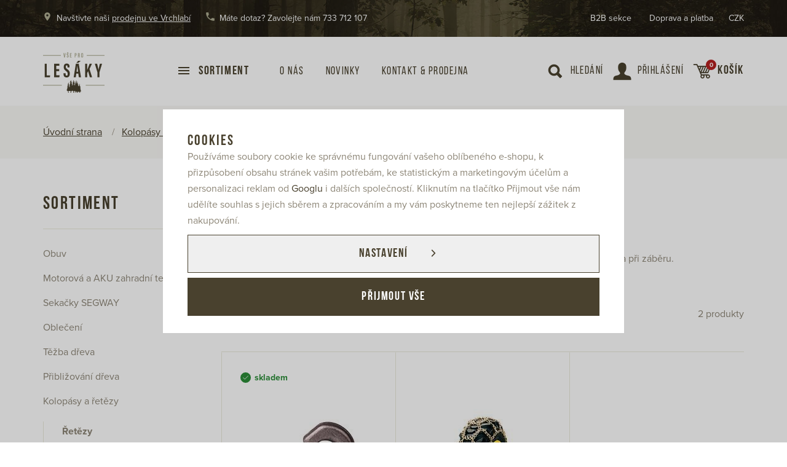

--- FILE ---
content_type: text/html; charset=UTF-8
request_url: https://www.vseprolesaky.cz/zaberove-a-snehove-retezy-kolopasy_k80/zaberove-a-snehove-retezy_k81/
body_size: 17494
content:
<!DOCTYPE html>

<html class="no-js lang-cs" lang="cs">
<head>
   
      <meta charset="utf-8">
      
                     <meta name="viewport" content="width=device-width, initial-scale=1">
               
      <meta http-equiv="X-UA-Compatible" content="IE=edge">
      <title>Záběrové a sněhové řetězy - Vseprolesaky.cz</title>
      
         
   <link rel="stylesheet" href="https://use.typekit.net/eml4nww.css">

         
            <link rel="stylesheet" href="/web/build/app.0a497fbc.css">
         
      
   
      <meta property="og:title" content="Záběrové a sněhové řetězy - Vseprolesaky.cz">
      <meta property="og:url" content="https://www.vseprolesaky.cz/zaberove-a-snehove-retezy-kolopasy_k80/zaberove-a-snehove-retezy_k81/">
      <meta property="og:type" content="website">
      
                  <meta property="og:image" content="https://www.vseprolesaky.cz/templates/images/share/fb-share-image.png">
         <meta property="og:description" content="Nabízíme veškerý sortiment pro práci v lese, těžbu dřeva i zahrádkáře. Naše produkty jsou vhodné jak pro PROFI použití tak i pro hobby využití na zahradě.">
      
      <meta property='og:site_name' content='Vseprolesaky.cz'>
      <meta property="og:locale" content="cs_CZ">
   
   <link rel="apple-touch-icon" sizes="144x144" href="/templates/images/share/apple-touch-icon.png">
   <link rel="icon" type="image/png" sizes="32x32" href="/templates/images/share/favicon-32x32.png">
   <link rel="icon" type="image/png" sizes="16x16" href="/templates/images/share/favicon-16x16.png">
   <link rel="manifest" href="/templates/images/share/site.webmanifest">
   <meta name="msapplication-TileColor" content="#49412e">
   <meta name="theme-color" content="#ffffff">
   <meta name="google-site-verification" content="ytee5BFvtHdFfOs6MgV7gIFh_sl47ppuX2Xp9kNliwA"/>
   

      <script src="/common/static/js/sentry-6.16.1.min.js"></script>

<script>
   Sentry.init({
      dsn: 'https://bdac53e35b1b4424b35eb8b76bcc2b1a@sentry.wpj.cz/9',
      allowUrls: [
         /www\.vseprolesaky\.cz\//
      ],
      denyUrls: [
         // Facebook flakiness
         /graph\.facebook\.com/i,
         // Facebook blocked
         /connect\.facebook\.net\/en_US\/all\.js/i,
         // Chrome extensions
         /extensions\//i,
         /^chrome:\/\//i,
         /kupshop\.local/i
      ],
      beforeSend(event) {
         if (!/FBA[NV]|PhantomJS|SznProhlizec/.test(window.navigator.userAgent)) {
            return event;
         }
      },
      ignoreErrors: [
         // facebook / ga + disabled cookies
         'fbq is not defined',
         'Can\'t find variable: fbq',
         '_gat is not defined',
         'AW is not defined',
         'Can\'t find variable: AW',
         'url.searchParams.get', // gtm koza
         // localstorage not working in incoginto mode in iOS
         'The quota has been exceeded',
         'QuotaExceededError',
         'Undefined variable: localStorage',
         'localStorage is null',
         'The operation is insecure',
         "Failed to read the 'localStorage'",
         "gtm_",
         "Can't find variable: glami",
      ]
   });

   Sentry.setTag("web", "prod_vseprolesaky_db");
   Sentry.setTag("wbpck", 1);
   Sentry.setTag("adm", 0);
   Sentry.setTag("tpl", "k");
   Sentry.setTag("sentry_v", "6.16.1");
</script>

      <script>
   window.wpj = window.wpj || {};
   wpj.onReady = wpj.onReady || [];
   wpj.jsShop = wpj.jsShop || {events:[]};

   window.dataLayer = window.dataLayer || [];
   function gtag() {
      window.dataLayer.push(arguments);
   }
   window.wpj.cookie_bar_send = true;

   wpj.getCookie = (sKey) => decodeURIComponent(
      document.cookie.replace(
         new RegExp(
            '(?:(?:^|.*;)\\s*' +
            encodeURIComponent(sKey).replace(/[\-\.\+\*]/g, '\\$&') +
            '\\s*\\=\\s*([^;]*).*$)|^.*$'
         ),
         '$1'
      )
   ) || null;

      var consents = wpj.getCookie('cookie-bar')?.split(',');

   if (!(consents instanceof Array)){
      consents = [];
   }

   consents_fields = {
      ad_storage: consents.includes('ad_storage') ? 'granted' : 'denied',
      ad_user_data: consents.includes('ad_storage') ? 'granted' : 'denied',
      ad_personalization: consents.includes('ad_storage') ? 'granted' : 'denied',
      personalization_storage: consents.includes('personalization_and_functionality_storage') ? 'granted' : 'denied',
      functionality_storage: 'granted',
      analytics_storage: consents.includes('analytics_storage') ? 'granted' : 'denied',
   };
   gtag('consent', 'default', consents_fields);

   gtag("set", "ads_data_redaction", true);

   dataLayer.push({
      'event': 'defaultConsent',
      'consents' : consents_fields,
      'version': 'v2'
   });
   </script>

<script>
   wpj.data = wpj.data || { };

      wpj.data.instagram = true;
   
   

   

   
</script>



      
         <meta name="author" content="vseprolesaky.cz">
      

      <meta name="web_author" content="wpj.cz">

      
         <meta name="description" content="Řetězy vyvinuté pro maximální přilnavost v terénu. Uspořádáním U-hrotů se zvětšuje tažná síla při záběru. ">
      
      
                     <meta name="robots" content="index, follow">
               
                      

            
      
         <link rel="shortcut icon" href="/templates/images/favicon.ico">
      

      <link rel="Contents" href="/mapa-stranek/" type="text/html">
      <link rel="Search" href="/vyhledavani/" type="text/html">

               <meta name="google-site-verification" content="xprC5AaZsWs8V3baiP0pv5ZxwsM0Zaw2uWgRkiBpTCg">
      
               <meta name="facebook-domain-verification" content="e2l9330bg85prtkpl2d47mvevduglk">
      
      
               <meta name="seznam-wmt" content="0hWZj5QemsrbipKehjqxA8OmBCTjTZZY" >
      
               

            

   

<script>page_data = {"page":{"language":"cs","title":"Z\u00e1b\u011brov\u00e9 a sn\u011bhov\u00e9 \u0159et\u011bzy - Vseprolesaky.cz","path":"\/zaberove-a-snehove-retezy-kolopasy_k80\/zaberove-a-snehove-retezy_k81\/","currency":"CZK","currencyRate":1,"breadCrumbs":[{"id":"","name":"Dom\u016f"},{"id":80,"name":"Kolop\u00e1sy a \u0159et\u011bzy"},{"id":81,"name":"\u0158et\u011bzy"}],"environment":"live","type":"category"},"user":{"sessionId":"5c2c37e60a9fdf80ede53fff59f120c4","cartId":"no-cartID","type":"anonymous","cartValue":0,"cartValueWithVat":0,"cartValueWithoutVat":0,"cartItems":0},"resetRefferer":false,"event":"pageView","category":{"catId":81,"catName":"Z\u00e1b\u011brov\u00e9 a sn\u011bhov\u00e9 \u0159et\u011bzy","catPath":[{"id":80,"name":"Kolop\u00e1sy a \u0159et\u011bzy"},{"id":81,"name":"\u0158et\u011bzy"}],"catZbozi":{"id":1725,"name":"Auto-moto | Sn\u011bhov\u00e9 \u0159et\u011bzy"}},"once":false,"version":"v2"};page_data['page']['layout'] = window.innerWidth  > 991 ? 'web' : window.innerWidth > 543 ? 'tablet' : 'mobil';dataLayer.push(page_data);</script><script>
              wpj.onReady.push(function () {
                 [ 'logout', 'registration', 'login', 'newsletter_subscribe'].forEach(function (type) {
                    let cookieValue = wpj.storage.cookies.getItem('gtm_'+type);

                    if (cookieValue === null) {
                       return;
                    }
                    wpj.storage.cookies.removeItem('gtm_'+type);

                    cookieValue = JSON.parse(cookieValue);

                    let valueData;
                    if (type === 'newsletter_subscribe') {
                       valueData = { ...cookieValue };
                       type = 'newsletterSubscribe';
                    } else if (cookieValue instanceof Array) {
                       valueData = { data: cookieValue };
                    } else {
                       valueData = { value: cookieValue };
                    }
                     window.dataLayer.push({
                        event: 'success' +  gtm_ucfirst(type),
                           ...valueData
                     });
                 });
              });
              function gtm_ucfirst(str) {
                   if (!str || typeof str !== 'string') return str;
                   return str.charAt(0).toUpperCase() + str.slice(1);
               }
           </script>         <!-- Google Tag Manager -->
   <script data-cookieconsent="ignore">(function(w,d,s,l,i) {w[l] = w[l] || [];w[l].push({'gtm.start': new Date().getTime(), event: 'gtm.js'});
         var f = d.getElementsByTagName(s)[0],j=d.createElement(s),dl=l != 'dataLayer' ? '&l=' + l : '';
         j.async = true;j.src='//www.googletagmanager.com/gtm.js?id=' + i + dl;f.parentNode.insertBefore(j, f);
      })(window, document, 'script', 'dataLayer', 'GTM-K3PST3T');</script>
   <!-- End Google Tag Manager -->
   
</head>

<body>



<!-- Google Tag Manager -->
   <noscript>
       <iframe src="//www.googletagmanager.com/ns.html?id=GTM-K3PST3T" height="0" width="0" style="display:none;visibility:hidden"></iframe>
   </noscript>
<!-- End Google Tag Manager -->



         
         
   
   <div class="header-search-form">
   <form method="get" name="search" action="/vyhledavani/">
      <p class="h2">Vyhledávání</p>
      <div class="pos-rel">
         <input name="search" value="" id="search" class="form-control autocomplete-control" placeholder="Hledáte značku, produkt..."
                autocomplete="off" data-autocomplete-control>
      </div>
      <button name="submit" type="submit" value="Vyhledat" class="btn btn-primary"><span class="icons_search fc"></span></button>
   </form>
   <button type="button" class="btn search-toggle" data-toggle="search"><i class="fc lightbox_close"></i></button>
   <script id="productSearch" type="text/x-dot-template">
   
      {{? it.items.Produkty || it.items.Kategorie || it.items.Vyrobci  }}

         {{? it.items.Produkty }}
         <div class="ac-products">
            <ul>
               {{~it.items.Produkty.items :item :index}}
               <li data-autocomplete-item="product">
                  <a href="/launch.php?s=redir&type=product&id={{=item.id}}">
                     {{? item.image }}
                     <img src="{{=item.image}}" alt="{{=item.label}}">
                     {{??}}
                     <img src="/templates/images/no-img.jpg" alt="{{=item.label}}">
                     {{?}}
                     <span>{{=item.label}}</span>
                  </a>
               </li>
               {{~}}
            </ul>
         </div>
         {{?}}

         {{? it.items.Kategorie }}
         <div class="ac-categories">
            <h4>Kategorie</h4>
            <ul>
               {{~it.items.Kategorie.items :item :index}}
               <li data-autocomplete-item="section">
                  <a href="/launch.php?s=redir&type=category&id={{=item.id}}">{{=item.label}}</a>
               </li>
               {{~}}
            </ul>
         </div>
         {{?}}
         
         {{? it.items.Vyrobci }}
         <div class="ac-producers">
            <h4>Značka</h4>
            <ul>
               {{~it.items.Vyrobci.items :item :index}}
               <li data-autocomplete-item="section">
                  <a href="/launch.php?s=redir&type=producer&id={{=item.id}}">{{=item.label}}</a>
               </li>
               {{~}}
            </ul>
         </div>
         {{?}}
                  <div class="ac-showall" data-autocomplete-item="show-all">
            <a href="" class="btn btn-primary">Všechny výsledky</a>
            <div class="clearfix"></div>
         </div>

      {{??}}
         <div class="p-a-1">
            Žádný výsledek
         </div>
      {{?}}
   
</script>


<script>
   wpj.onReady.push(function() {
      $('#search').productSearch();
   });
</script>
</div>
   <div class="header-top">
      <div class="container hidden-md-down">
         <div class="left">
            <p class="fc icons_location-alt">Navštivte naši <a href="/kontakt/">prodejnu ve Vrchlabí</a></p>
            <p class="fc icons_phone-alt">Máte dotaz? Zavolejte nám <a
                  href="tel:733712107">733 712 107</a></p>
         </div>
         <ul class="list-unstyled">
         <li class="">
         <a href="/formulare/velkoobchod/">B2B sekce</a>
      </li>
         <li class="">
         <a href="/doprava/">Doprava a platba</a>
      </li>
   </ul>
         <li class="switcher"><div class="header-switcher">
         <a href="" data-focus-opener="currency-switcher" class="header-currency">
         <span>
            CZK
         </span>
      </a>
   </div>

</li>
      </div>
      <div class="container hidden-lg-up">
         <ul>
            <li class="fc icons_location-alt"><a href="/kontakt/">Kontakt</a></li>
            <li class="fc icons_phone-alt"><a href="tel:733712107">733 712 107</a></li>
            <li class="fc icons_delivery"><a href="/doprava/">Doprava<span> a platba</span></a></li>
            <li class="switcher"><div class="header-switcher">
         <a href="" data-focus-opener="currency-switcher" class="header-currency">
         <span>
            CZK
         </span>
      </a>
   </div>

</li>
         </ul>
      </div>
   </div>
   <header class="header">
      <div class="container">
         <div class="header-left">

            <div class="header-burger no-touch">
               <span class="hamburger"><span class="hamburger-inner"></span></span>
               <a href="/sortiment/" class="text">Sortiment</a>

               <div class="header-sections">
                   <div class="subsections"><a href="/trekingova-a-pracovni-obuv_k12/"><img src="/data/tmp/6/2/12_6.jpg?1731685671_1" class="img-responsive" alt="Trekingová a pracovní obuv"> Obuv </a><a href="/program-stihl_k154/"><img src="/data/tmp/6/4/154_6.jpg?1768765649_1" class="img-responsive" alt="Program Stihl"> Motorová a AKU zahradní technika </a><a href="/roboticke-sekacky-segway_k219/"><img src="/data/tmp/6/9/219_6.jpg?1708946766_1" class="img-responsive" alt="Robotické sekačky SEGWAY"> Sekačky SEGWAY </a><a href="/pracovni-odevy-a-ochranne-pomucky_k17/"><img src="/data/tmp/6/7/17_6.jpg?1731509916_1" class="img-responsive" alt="Pracovní oděvy a ochranné pomůcky"> Oblečení </a><a href="/nastroje-a-pomucky-pro-tezbu-dreva_k27/"><img src="/data/tmp/6/7/27_6.jpg?1636976785_1" class="img-responsive" alt="Nástroje a pomůcky pro těžbu dřeva"> Těžba dřeva </a><a href="/priblizovani-dreva_k49/"><img src="/data/tmp/6/9/49_6.jpg?1636976785_1" class="img-responsive" alt="Přibližování dřeva"> Přibližování dřeva </a><a href="/zaberove-a-snehove-retezy-kolopasy_k80/"><img src="/data/tmp/6/0/80_6.jpg?1636976785_1" class="img-responsive" alt="Záběrové a sněhové řetězy, kolopásy"> Kolopásy a řetězy </a><a href="/nastroje-a-pomucky-pro-zpracovani-dreva_k83/"><img src="/data/tmp/6/3/83_6.jpg?1636976785_1" class="img-responsive" alt="Nástroje a pomůcky pro zpracování dřeva"> Zpracování dřeva </a><a href="/meridla-znaceni-a-evidence-dreva_k91/"><img src="/data/tmp/6/1/91_6.jpg?1636976785_1" class="img-responsive" alt="Měřidla, značení a evidence dřeva"> Značení </a><a href="/pestovani-a-ochrana-zelene_k98/"><img src="/data/tmp/6/8/98_6.jpg?1636976785_1" class="img-responsive" alt="Pěstování a ochrana zeleně"> Les a zahrada </a><a href="/hracky-a-doplnkove-predmety_k112/"><img src="/data/tmp/6/2/112_6.jpg?1684996599_1" class="img-responsive" alt="Hračky a doplňkové předměty"> Hračky a dárkové předměty </a><a href="/darkove-poukazy_k151/"><img src="/data/tmp/6/1/151_6.jpg?1703171481_1" class="img-responsive" alt="Dárkové poukazy"> Dárkové poukazy </a><a href="/pracovni-odevy-a-pomucky-v-akci_k153/"><img src="/data/tmp/6/3/153_6.jpg?1742298625_1" class="img-responsive" alt="Pracovní oděvy a pomůcky v akci"> Výprodej </a><a href="/myslivecke-noze_k201/"><img src="/data/tmp/6/1/201_6.jpg?1667899009_1" class="img-responsive" alt="Myslivecké nože"> Nože/dýky </a><a href="/try-before-buy_k220/"><img src="/data/tmp/6/0/220_6.jpg?1709618643_1" class="img-responsive" alt="Try Before Buy"> Akumulátorové stroje na zkoušku </a></div> 
               </div>
            </div>

            <nav class="header-nav">
               <ul class="list-unstyled">
         <li class="">
         <a href="/o-firme/">O nás</a>
      </li>
         <li class="">
         <a href="/novinky_k131/">Novinky</a>
      </li>
         <li class="">
         <a href="/kontakt/">Kontakt &amp; prodejna</a>
      </li>
   </ul>
            </nav>
         </div>

         
            <a href="/" title="Vseprolesaky.cz" class="logo">
                                 <img src="/templates/images/logo.svg" alt="Vseprolesaky.cz">
                           </a>
         

         <div class="header-right">
            <div class="header-search">
               <a href="/vyhledavani/" class="header-link" data-toggle="search">
                  <span class="fc icons_search"></span>
                  <span class="text">Hledání</span>
               </a>
            </div>

            <div class="header-login">
                                 <a href="/prihlaseni/" id="login_link" class="header-link login-link">
                     <span class="fc icons_user"></span>
                     <span class="text">Přihlášení</span>
                  </a>
                           </div>

            <div class="header-cart">
   <div data-reload="cart-info">
      <a href="/kosik/" class="header-cart--empty">
         <div class="header-link">
            <span class="fc icons_cart">
               <span>0</span>
            </span>
            <span class="text">
                           Košík
                        </span>
         </div>
      </a>

      

         </div>
</div>


         </div>
      </div>
   </header>
   
      <div class="breadcrumbs">
         <div class="container">
            
   <div class="row">
      <div class="col-xs-12">
         <ul class="breadcrumb">
                                             <li><a href="/">Úvodní strana</a></li>
                                                               <li><a href="/zaberove-a-snehove-retezy-kolopasy_k80/">Kolopásy a řetězy</a></li>
                                                               <li class="active">Řetězy</li>
                                       </ul>
      </div>
   </div>

         </div>
      </div>
   

   
      <main class="body-container container">

         
   <div class="row" data-filter="wrapper">
      <div class="col-xs-3 category-side">
          <div class="side-sections"><h3>Sortiment</h3><ul class="nav"><li class="nav-item level-0" data-section="12"><a href="/trekingova-a-pracovni-obuv_k12/" class="nav-link"> Obuv </a><ul class="nav"><li class="nav-item level-1" data-section="13"><a href="/trekingova-a-pracovni-obuv_k12/obuv-protiporezova_k13/" class="nav-link"> Protipořezová </a></li><li class="nav-item level-1" data-section="14"><a href="/trekingova-a-pracovni-obuv_k12/trekingova-obuv_k14/" class="nav-link"> Trekingová </a></li><li class="nav-item level-1" data-section="152"><a href="/trekingova-a-pracovni-obuv_k12/myslivecka-zimni_k152/" class="nav-link"> Myslivecká zimní </a></li><li class="nav-item level-1" data-section="15"><a href="/trekingova-a-pracovni-obuv_k12/pracovni-obuv_k15/" class="nav-link"> Pracovní </a></li><li class="nav-item level-1" data-section="16"><a href="/trekingova-a-pracovni-obuv_k12/doplnky-a-impregnace-obuvi_k16/" class="nav-link"> Doplňky </a></li></ul></li><li class="nav-item level-0" data-section="154"><a href="/program-stihl_k154/" class="nav-link"> Motorová a AKU zahradní technika </a><ul class="nav"><li class="nav-item level-1" data-section="155"><a href="/program-stihl_k154/aku-pily-profi-a-hobby_k155/" class="nav-link"> Akumulátorové řetězové pily </a></li><li class="nav-item level-1" data-section="160"><a href="/program-stihl_k154/motorove-pily_k160/" class="nav-link"> Motorové pily </a></li><li class="nav-item level-1" data-section="161"><a href="/program-stihl_k154/elektricke-pily_k161/" class="nav-link"> Elektrické pily </a></li><li class="nav-item level-1" data-section="174"><a href="/program-stihl_k154/specialni-a-osetrovaci-pily_k174/" class="nav-link"> Speciální a ošetřovací pily </a></li><li class="nav-item level-1" data-section="166"><a href="/program-stihl_k154/benzinove-akumulatorove-a-elektricke-sekacky_k166/" class="nav-link"> Sekačky </a></li><li class="nav-item level-1" data-section="157"><a href="/program-stihl_k154/akumulatory-ak-system_k157/" class="nav-link"> Akumulátory AK-Systém </a></li><li class="nav-item level-1" data-section="176"><a href="/program-stihl_k154/vyzinace-a-krovinorezy_k176/" class="nav-link"> Křovinořezy </a></li><li class="nav-item level-1" data-section="158"><a href="/program-stihl_k154/akumulatory-stihl-ap_k158/" class="nav-link"> Akumulátory AP-Systém </a></li><li class="nav-item level-1" data-section="169"><a href="/program-stihl_k154/drtice-zahradniho-odpadu_k169/" class="nav-link"> Drtiče </a></li><li class="nav-item level-1" data-section="173"><a href="/program-stihl_k154/elektricke-akumulatorove-a-benzinove-provzdusnovace-travniku_k173/" class="nav-link"> Provzdušňovač </a></li><li class="nav-item level-1" data-section="175"><a href="/program-stihl_k154/rotacni-kyprice_k175/" class="nav-link"> Kultivátory </a></li><li class="nav-item level-1" data-section="179"><a href="/program-stihl_k154/zahradni-traktory_k179/" class="nav-link"> Traktory </a></li><li class="nav-item level-1" data-section="203"><a href="/program-stihl_k154/kombisystem-stroje-s-motory-4-mix_k203/" class="nav-link"> Kombimotor </a></li><li class="nav-item level-1" data-section="180"><a href="/program-stihl_k154/zahradni-nuzky_k180/" class="nav-link"> Nůžky </a></li><li class="nav-item level-1" data-section="185"><a href="/program-stihl_k154/vysokotlake-cistice-a-vysavace-stihl_k185/" class="nav-link"> Čistící stroje </a></li><li class="nav-item level-1" data-section="188"><a href="/program-stihl_k154/pudni-jamkovac_k188/" class="nav-link"> Jamkovač </a></li><li class="nav-item level-1" data-section="189"><a href="/program-stihl_k154/motorove-foukace-vysavace-a-rosice_k189/" class="nav-link"> Foukač, vysavač a rosič </a></li><li class="nav-item level-1" data-section="197"><a href="/program-stihl_k154/zametace-akumulatorove-a-mechanicke_k197/" class="nav-link"> Zametače </a></li><li class="nav-item level-1" data-section="200"><a href="/program-stihl_k154/vodici-listy-k-motorovym-pilam_k200/" class="nav-link"> Vodící lišty </a></li><li class="nav-item level-1" data-section="199"><a href="/program-stihl_k154/retezy-motorovych-pil-stihl_k199/" class="nav-link"> Řetězy </a></li><li class="nav-item level-1" data-section="206"><a href="/program-stihl_k154/vodni-cerpadla_k206/" class="nav-link"> Čerpadla </a></li></ul></li><li class="nav-item level-0" data-section="219"><a href="/roboticke-sekacky-segway_k219/" class="nav-link"> Sekačky SEGWAY </a></li><li class="nav-item level-0" data-section="17"><a href="/pracovni-odevy-a-ochranne-pomucky_k17/" class="nav-link"> Oblečení </a><ul class="nav"><li class="nav-item level-1" data-section="18"><a href="/pracovni-odevy-a-ochranne-pomucky_k17/protiporezove-kalhoty_k18/" class="nav-link"> Protipořezové kalhoty </a></li><li class="nav-item level-1" data-section="145"><a href="/pracovni-odevy-a-ochranne-pomucky_k17/lesnicke-myslivecke-obleceni_k145/" class="nav-link"> Lesnické/Myslivecké oblečení </a></li><li class="nav-item level-1" data-section="146"><a href="/pracovni-odevy-a-ochranne-pomucky_k17/pracovni-sle-a-opasky_k146/" class="nav-link"> Šle a opasky </a></li><li class="nav-item level-1" data-section="19"><a href="/pracovni-odevy-a-ochranne-pomucky_k17/pracovni-odevy_k19/" class="nav-link"> Pracovní oděvy </a></li><li class="nav-item level-1" data-section="20"><a href="/pracovni-odevy-a-ochranne-pomucky_k17/pracovni-ponozky_k20/" class="nav-link"> Ponožky </a></li><li class="nav-item level-1" data-section="22"><a href="/pracovni-odevy-a-ochranne-pomucky_k17/pracovni-rukavice_k22/" class="nav-link"> Rukavice </a></li><li class="nav-item level-1" data-section="26"><a href="/pracovni-odevy-a-ochranne-pomucky_k17/impregnace_k26/" class="nav-link"> Impregnační a prací prostředky </a></li><li class="nav-item level-1" data-section="143"><a href="/pracovni-odevy-a-ochranne-pomucky_k17/ochranne-pomucky_k143/" class="nav-link"> Ochranné pomůcky </a></li></ul></li><li class="nav-item level-0" data-section="27"><a href="/nastroje-a-pomucky-pro-tezbu-dreva_k27/" class="nav-link"> Těžba dřeva </a><ul class="nav"><li class="nav-item level-1" data-section="28"><a href="/nastroje-a-pomucky-pro-tezbu-dreva_k27/kozene-brasny-a-opasky-na-naradi_k28/" class="nav-link"> Brašny a opasky </a></li><li class="nav-item level-1" data-section="29"><a href="/nastroje-a-pomucky-pro-tezbu-dreva_k27/stipaci-kliny_k29/" class="nav-link"> Klíny </a></li><li class="nav-item level-1" data-section="30"><a href="/nastroje-a-pomucky-pro-tezbu-dreva_k27/kombinovane-a-klasicke-kanystry_k30/" class="nav-link"> Kanystry </a></li><li class="nav-item level-1" data-section="31"><a href="/nastroje-a-pomucky-pro-tezbu-dreva_k27/elektricke-brusky-a-pilniky_k31/" class="nav-link"> Broušení řetězů </a></li><li class="nav-item level-1" data-section="32"><a href="/nastroje-a-pomucky-pro-tezbu-dreva_k27/nytovacka-na-retez_k32/" class="nav-link"> Nýtování </a></li><li class="nav-item level-1" data-section="33"><a href="/nastroje-a-pomucky-pro-tezbu-dreva_k27/retezy-motorovych-pil-oregon_k33/" class="nav-link"> Řetězy </a></li><li class="nav-item level-1" data-section="34"><a href="/nastroje-a-pomucky-pro-tezbu-dreva_k27/vodici-listy-pro-motorove-pily_k34/" class="nav-link"> Vodící lišty </a></li><li class="nav-item level-1" data-section="35"><a href="/nastroje-a-pomucky-pro-tezbu-dreva_k27/naradi-a-nahradni-dily-pro-motorove-pily_k35/" class="nav-link"> Náhradní díly a příslušenství </a></li><li class="nav-item level-1" data-section="36"><a href="/nastroje-a-pomucky-pro-tezbu-dreva_k27/harvestorove-retezy_k36/" class="nav-link"> Harvestorové řetězy </a></li><li class="nav-item level-1" data-section="37"><a href="/nastroje-a-pomucky-pro-tezbu-dreva_k27/harvestorove-vodici-listy_k37/" class="nav-link"> Harvestorové vodící lišty </a></li><li class="nav-item level-1" data-section="38"><a href="/nastroje-a-pomucky-pro-tezbu-dreva_k27/harvestorove-retezky-vymenne-vrcholy_k38/" class="nav-link"> Harvestorové řetězky, výměnné vrcholy </a></li><li class="nav-item level-1" data-section="39"><a href="/nastroje-a-pomucky-pro-tezbu-dreva_k27/ostatni_k39/" class="nav-link"> Ostatní </a></li><li class="nav-item level-1" data-section="40"><a href="/nastroje-a-pomucky-pro-tezbu-dreva_k27/ochranne-prilby-stity-bryle-a-sluchatka_k40/" class="nav-link"> Ochranné pomůcky </a></li></ul></li><li class="nav-item level-0" data-section="49"><a href="/priblizovani-dreva_k49/" class="nav-link"> Přibližování dřeva </a><ul class="nav"><li class="nav-item level-1" data-section="50"><a href="/priblizovani-dreva_k49/lanove-navijaky_k50/" class="nav-link"> Navijáky </a></li><li class="nav-item level-1" data-section="56"><a href="/priblizovani-dreva_k49/manipulacni-kleste-drapaky-na-kulatinu_k56/" class="nav-link"> Kleště </a></li><li class="nav-item level-1" data-section="57"><a href="/priblizovani-dreva_k49/lesnicke-retezy-a-prislusenstvi_k57/" class="nav-link"> Řetězy </a></li><li class="nav-item level-1" data-section="61"><a href="/priblizovani-dreva_k49/ocelova-lana-a-prislusenstvi_k61/" class="nav-link"> Lana </a></li><li class="nav-item level-1" data-section="69"><a href="/priblizovani-dreva_k49/kladky_k69/" class="nav-link"> Kladky </a></li><li class="nav-item level-1" data-section="70"><a href="/priblizovani-dreva_k49/lopatky-kleste-haky_k70/" class="nav-link"> Lopatky, kleště, háky </a></li><li class="nav-item level-1" data-section="71"><a href="/priblizovani-dreva_k49/upinaci-popruhy_k71/" class="nav-link"> Popruhy </a></li><li class="nav-item level-1" data-section="72"><a href="/priblizovani-dreva_k49/oplety-hydraulickych-hadic_k72/" class="nav-link"> Oplety hydraulických hadic </a></li><li class="nav-item level-1" data-section="73"><a href="/priblizovani-dreva_k49/mobilni-palivove-nadrze_k73/" class="nav-link"> Nádrže </a></li><li class="nav-item level-1" data-section="74"><a href="/priblizovani-dreva_k49/oleje-a-provozni-kapaliny_k74/" class="nav-link"> Oleje </a></li></ul></li><li class="nav-item level-0" data-section="80"><a href="/zaberove-a-snehove-retezy-kolopasy_k80/" class="nav-link"> Kolopásy a řetězy </a><ul class="nav"><li class="nav-item level-1" data-section="81"><a href="/zaberove-a-snehove-retezy-kolopasy_k80/zaberove-a-snehove-retezy_k81/" class="nav-link"> Řetězy </a></li><li class="nav-item level-1" data-section="82"><a href="/zaberove-a-snehove-retezy-kolopasy_k80/kolopasy_k82/" class="nav-link"> Kolopásy </a></li></ul></li><li class="nav-item level-0" data-section="83"><a href="/nastroje-a-pomucky-pro-zpracovani-dreva_k83/" class="nav-link"> Zpracování dřeva </a><ul class="nav"><li class="nav-item level-1" data-section="84"><a href="/nastroje-a-pomucky-pro-zpracovani-dreva_k83/hydraulicke-stipacky-na-drevo_k84/" class="nav-link"> Štípačky </a></li><li class="nav-item level-1" data-section="85"><a href="/nastroje-a-pomucky-pro-zpracovani-dreva_k83/balicky-palivoveho-dreva_k85/" class="nav-link"> Baličky palivového dřeva </a></li><li class="nav-item level-1" data-section="86"><a href="/nastroje-a-pomucky-pro-zpracovani-dreva_k83/plosiny-za-traktor-bedny-za-traktor_k86/" class="nav-link"> Plošiny za traktor </a></li><li class="nav-item level-1" data-section="87"><a href="/nastroje-a-pomucky-pro-zpracovani-dreva_k83/frezy-a-odkornovace_k87/" class="nav-link"> Frézy a odkorňovače </a></li><li class="nav-item level-1" data-section="88"><a href="/nastroje-a-pomucky-pro-zpracovani-dreva_k83/sekery-sapiny-rucni-nastroje_k88/" class="nav-link"> Ruční nástroje </a></li><li class="nav-item level-1" data-section="89"><a href="/nastroje-a-pomucky-pro-zpracovani-dreva_k83/balici-site-na-vanocni-stromky_k89/" class="nav-link"> Sítě </a></li><li class="nav-item level-1" data-section="90"><a href="/nastroje-a-pomucky-pro-zpracovani-dreva_k83/pomocne-nastroje-pro-zpracovani-dreva_k90/" class="nav-link"> Ostatní </a></li></ul></li><li class="nav-item level-0" data-section="91"><a href="/meridla-znaceni-a-evidence-dreva_k91/" class="nav-link"> Značení </a><ul class="nav"><li class="nav-item level-1" data-section="92"><a href="/meridla-znaceni-a-evidence-dreva_k91/lesnicke-tabulky-a-tiskopisy_k92/" class="nav-link"> Tabulky </a></li><li class="nav-item level-1" data-section="93"><a href="/meridla-znaceni-a-evidence-dreva_k91/znackovaci-spreje-kridy-pasky_k93/" class="nav-link"> Značkovací spreje, křídy, pásky </a></li><li class="nav-item level-1" data-section="94"><a href="/meridla-znaceni-a-evidence-dreva_k91/lesnicke-prumerky_k94/" class="nav-link"> Průměrky </a></li><li class="nav-item level-1" data-section="95"><a href="/meridla-znaceni-a-evidence-dreva_k91/znaceni-kmenu-a-pocitadla_k95/" class="nav-link"> Značení stromů </a></li><li class="nav-item level-1" data-section="96"><a href="/meridla-znaceni-a-evidence-dreva_k91/lesnicka-merici-pasma_k96/" class="nav-link"> Lesnická měřící pásma </a></li><li class="nav-item level-1" data-section="97"><a href="/meridla-znaceni-a-evidence-dreva_k91/vlhkomery-vyskomery-sklonomery-kompasy_k97/" class="nav-link"> Vlhkoměry, výškoměry, sklonoměry, kompasy </a></li></ul></li><li class="nav-item level-0" data-section="98"><a href="/pestovani-a-ochrana-zelene_k98/" class="nav-link"> Les a zahrada </a><ul class="nav"><li class="nav-item level-1" data-section="99"><a href="/pestovani-a-ochrana-zelene_k98/lesnicke-potreby_k99/" class="nav-link"> Les </a></li><li class="nav-item level-1" data-section="106"><a href="/pestovani-a-ochrana-zelene_k98/zahradnicke-potreby_k106/" class="nav-link"> Zahrada </a></li></ul></li><li class="nav-item level-0" data-section="112"><a href="/hracky-a-doplnkove-predmety_k112/" class="nav-link"> Hračky a dárkové předměty </a></li><li class="nav-item level-0" data-section="151"><a href="/darkove-poukazy_k151/" class="nav-link"> Dárkové poukazy </a></li><li class="nav-item level-0" data-section="153"><a href="/pracovni-odevy-a-pomucky-v-akci_k153/" class="nav-link"> Výprodej </a></li><li class="nav-item level-0" data-section="201"><a href="/myslivecke-noze_k201/" class="nav-link"> Nože/dýky </a></li><li class="nav-item level-0" data-section="220"><a href="/try-before-buy_k220/" class="nav-link"> Akumulátorové stroje na zkoušku </a><ul class="nav"><li class="nav-item level-1" data-section="222"><a href="/try-before-buy_k220/akumulatory-a-stroje-rady-ak_k222/" class="nav-link"> AK-Systém </a></li><li class="nav-item level-1" data-section="221"><a href="/try-before-buy_k220/akumulatory-a-stroje-rady-ap_k221/" class="nav-link"> AP-Systém </a></li></ul></li></ul></div> 
         <script type="text/javascript">
         wpj.onReady.push(function() {
                        $('.side-sections [data-section="80"]').addClass('opened');
                        $('.side-sections [data-section="81"]').addClass('opened').addClass('active');
                     });
      </script>
   
         <form method="get" action="/sortiment/" class="filter-side" data-filter="form">
   
   
   
   
   
   
   
   
   
   
   <div class="buttons hidden-lg-up">
      <a href="" class="btn btn-outlined filter-close">Zobrazit&nbsp;<span data-reload="pagerTotal2">2
            položky</span>
      </a>
   </div>

   <script type="text/javascript">
      wpj.onReady.push(function() {

         var $filter = $('[data-filter="wrapper"]').categoryFilter({  }).data('wpjCategoryFilter');

         $filter.addItems({
            'vyrobce': {
               type: jQuery.fn.categoryFilter.ItemCheckboxMultipleSeparate,
            },

                                    'razeni': {
               $inputs: $filter.element.find('[name=order_by],[name=order_dir]'),
               create: function() {
                  this._super(arguments);
                  var me = this;
                  this.$element.on('change', function() {
                     var value = me.getValue();
                     var order = jQuery.fn.categoryFilter.ItemSorting.fromValue(value);
                     me.$inputs.eq(0).val(order[0]);
                     me.$inputs.eq(1).val(order[1]);
                  });
               },
               setValue: function(value) {
                  this._super(arguments);
                  this.$element.change();
               },
               getValue: function(value) {
                  return this._super(arguments);
               },
               reset: function() {
               },
               visible: false,
            },
                        'strana': {
               type: jQuery.fn.categoryFilter.ItemPaging,
               onPageLoad: function() {
                  var $pagerTop = $('[data-reload=\'products\']');

                  if (!wpj.domUtils.isInView($pagerTop))
                     wpj.domUtils.scrollTo($pagerTop);

                  return this._super(arguments);
               },
            },
            'zobrazeni': {
               visible: false,
               visible_hash: false,
               defaultValue: -1,
            },
         });

         $filter.initialize();
      });
   </script>
      </div>
      <div class="col-lg-9 col-xs-12">

         <h1>Záběrové a sněhové řetězy</h1>

         <div class="category-description">
                              <p>Řetězy vyvinuté pro maximální přilnavost v terénu. Uspořádáním U-hrotů se zvětšuje tažná síla při záběru. </p>

                      </div>

                                    
                     
         <form method="get" action="/sortiment/" data-filter="form">
            <div class="filter-top" >
               <div class="filter-sortby">
                  <input type="hidden" name="order_by" value="">
                  <input type="hidden" name="order_dir" value="">

                  <span>Seřadit 

<i class="filter-sort-tooltip">
   <span class="wpj-tooltip">
   Doporučujeme:
   Produkty jsou seřazeny podle

            ceny
   
            sestupně.
   
         Produkty, které nejsou skladem, jsou řazené na konci.
            V této sekci mají některé produkty nastavené umístění na konkrétních pozicích.
   </span>
</i>
 </span>
                  <label>
                     <input type="radio" name="sort" value="" data-filter-input="razeni" checked>
                     <span class="sortby-title">Doporučujeme</span>
                  </label>
                  <label>
                     <input type="radio" name="sort" value="3" data-filter-input="razeni">
                     <span class="sortby-title">Od nejlevnějšího</span>
                  </label>
                  <label>
                     <input type="radio" name="sort" value="-3" data-filter-input="razeni">
                     <span class="sortby-title">Od nejdražšího</span>
                  </label>
                  <label>
                     <input type="radio" name="sort" value="-5" data-filter-input="razeni">
                     <span class="sortby-title">Nejprodávanější</span>
                  </label>
               </div>
               <div>
                  <div data-reload="pagerTotal">
                     2 produkty                  </div>
               </div>
            </div>


            <div class="hidden-lg-up text-center">
               <button type="button" class="btn btn-primary btn-filter" data-filter-opener>Parametry</button>
            </div>

            <div class="filter-selected empty" data-filter-reset="wrap">
               <div class="fs-inner">
                  <p>Seznam je omezen na:</p>
                  <div class="fs-list" data-filter-reset="items">
                     <div class="fs-item" data-filter-reset="template">
                        <span data-filter-reset="item-label"></span> <span class="fc lightbox_close delete" data-filter-reset="reset-item"></span>
                     </div>
                  </div>
                  <a href="#" id="reset-filter" class="fs-reset" data-filter-reset="reset">Zrušit filtrování<span class="fc lightbox_close"></span></a>
               </div>
            </div>
         </form>

         <div data-reload="products" class="productList">
            
               <div class="row catalog-row" data-page="1" data-tracking-view='{"_clear":true,"event":"productsImpressions","impressions":{"products":[{"id":1103,"idProduct":1103,"EAN":"","code":"OL325\/OL620","productCode":"OL325\/OL620","hasVariations":true,"variationsIds":[4374,4375,4376,4377,4378],"idVariation":null,"variationCode":null,"variationName":null,"soldOut":null,"idAll":["1103_4374","1103_4375","1103_4376","1103_4377","1103_4378"],"categoryMain":[{"id":80,"name":"Z\u00e1b\u011brov\u00e9 a sn\u011bhov\u00e9 \u0159et\u011bzy, kolop\u00e1sy"},{"id":81,"name":"Z\u00e1b\u011brov\u00e9 a sn\u011bhov\u00e9 \u0159et\u011bzy"}],"categoryCurrent":[{"id":80,"name":"Kolop\u00e1sy a \u0159et\u011bzy"},{"id":81,"name":"\u0158et\u011bzy"}],"producer":"Neuvedeno","campaigns":[],"name":"Spojovac\u00ed \u010dl\u00e1nek s natloukac\u00edm trnem","vat":21,"price":197,"priceWithVat":197,"priceWithoutVat":162.81,"priceVat":34.19,"priceWithoutDiscount":197,"discount":0,"hasDiscount":false,"availability":"skladem","url":"https:\/\/www.vseprolesaky.cz\/spojovaci-clanek-s-natloukacim-trnem_z1103\/","imageUrl":"https:\/\/www.vseprolesaky.cz\/data\/tmp\/0\/2\/2132_0.jpg?1636976785_1","position":1},{"id":1204,"idProduct":1204,"EAN":"","code":"QL537","productCode":"QL537","hasVariations":false,"variationsIds":[],"idVariation":null,"variationCode":null,"variationName":null,"soldOut":null,"idAll":[],"categoryMain":[{"id":80,"name":"Z\u00e1b\u011brov\u00e9 a sn\u011bhov\u00e9 \u0159et\u011bzy, kolop\u00e1sy"},{"id":81,"name":"Z\u00e1b\u011brov\u00e9 a sn\u011bhov\u00e9 \u0159et\u011bzy"}],"categoryCurrent":[{"id":80,"name":"Kolop\u00e1sy a \u0159et\u011bzy"},{"id":81,"name":"\u0158et\u011bzy"}],"producer":"Neuvedeno","campaigns":[],"name":"Z\u00e1b\u011brov\u00e9 \u0159et\u011bzy Piggelin-Flex","vat":21,"price":0,"priceWithVat":0,"priceWithoutVat":0,"priceVat":0,"priceWithoutDiscount":0,"discount":0,"hasDiscount":false,"availability":"na objedn\u00e1vku","url":"https:\/\/www.vseprolesaky.cz\/zaberove-retezy-piggelin-flex_z1204\/","imageUrl":"https:\/\/www.vseprolesaky.cz\/data\/tmp\/0\/8\/2338_0.jpg?1636976785_1","position":2}],"listName":"category: \/zaberove-a-snehove-retezy-kolopasy_k80\/zaberove-a-snehove-retezy_k81\/","listId":81},"once":false,"version":"v2"}'>

      
   
                           <div class="catalog col-md-4 col-xs-6">
         
         <a href="/spojovaci-clanek-s-natloukacim-trnem_z1103/" class="product-link" data-tracking-click='{"event":"productClick","click":{"products":[{"id":1103,"idProduct":1103,"EAN":"","code":"OL325\/OL620","productCode":"OL325\/OL620","hasVariations":true,"variationsIds":[4374,4375,4376,4377,4378],"idVariation":null,"variationCode":null,"variationName":null,"soldOut":null,"idAll":["1103_4374","1103_4375","1103_4376","1103_4377","1103_4378"],"categoryMain":[{"id":80,"name":"Z\u00e1b\u011brov\u00e9 a sn\u011bhov\u00e9 \u0159et\u011bzy, kolop\u00e1sy"},{"id":81,"name":"Z\u00e1b\u011brov\u00e9 a sn\u011bhov\u00e9 \u0159et\u011bzy"}],"categoryCurrent":[{"id":80,"name":"Kolop\u00e1sy a \u0159et\u011bzy"},{"id":81,"name":"\u0158et\u011bzy"}],"producer":"Neuvedeno","campaigns":[],"name":"Spojovac\u00ed \u010dl\u00e1nek s natloukac\u00edm trnem","vat":21,"price":197,"priceWithVat":197,"priceWithoutVat":162.81,"priceVat":34.19,"priceWithoutDiscount":197,"discount":0,"hasDiscount":false,"availability":"skladem","url":"https:\/\/www.vseprolesaky.cz\/spojovaci-clanek-s-natloukacim-trnem_z1103\/","imageUrl":"https:\/\/www.vseprolesaky.cz\/data\/tmp\/0\/2\/2132_0.jpg?1636976785_1","position":1}],"listName":"category: \/zaberove-a-snehove-retezy-kolopasy_k80\/zaberove-a-snehove-retezy_k81\/","listId":81},"once":false,"version":"v2"}'>
            <div class="img">
                                 <span class="delivery delivery-0">skladem</span>
                              <div class="flags flags-catalog">
                                                   </div>
               <img src="/data/tmp/2/2/2132_2.jpg?1636976785_1" alt="Ocelová průvlaková spona s jedním trnem určená k upevnění nebo provlečení lana či kabelu." class="img-responsive">
            </div>

            <div class="text">
               <p class="title">Spojovací článek s natloukacím trnem</p>

                                 
                  <p class="price">
                                          197 Kč
                  </p>
               
               <span class="fc icons_caret_right"></span>
            </div>
         </a>
      </div>
   
                           <div class="catalog col-md-4 col-xs-6">
         
         <a href="/zaberove-retezy-piggelin-flex_z1204/" class="product-link" data-tracking-click='{"event":"productClick","click":{"products":[{"id":1204,"idProduct":1204,"EAN":"","code":"QL537","productCode":"QL537","hasVariations":false,"variationsIds":[],"idVariation":null,"variationCode":null,"variationName":null,"soldOut":null,"idAll":[],"categoryMain":[{"id":80,"name":"Z\u00e1b\u011brov\u00e9 a sn\u011bhov\u00e9 \u0159et\u011bzy, kolop\u00e1sy"},{"id":81,"name":"Z\u00e1b\u011brov\u00e9 a sn\u011bhov\u00e9 \u0159et\u011bzy"}],"categoryCurrent":[{"id":80,"name":"Kolop\u00e1sy a \u0159et\u011bzy"},{"id":81,"name":"\u0158et\u011bzy"}],"producer":"Neuvedeno","campaigns":[],"name":"Z\u00e1b\u011brov\u00e9 \u0159et\u011bzy Piggelin-Flex","vat":21,"price":0,"priceWithVat":0,"priceWithoutVat":0,"priceVat":0,"priceWithoutDiscount":0,"discount":0,"hasDiscount":false,"availability":"na objedn\u00e1vku","url":"https:\/\/www.vseprolesaky.cz\/zaberove-retezy-piggelin-flex_z1204\/","imageUrl":"https:\/\/www.vseprolesaky.cz\/data\/tmp\/0\/8\/2338_0.jpg?1636976785_1","position":2}],"listName":"category: \/zaberove-a-snehove-retezy-kolopasy_k80\/zaberove-a-snehove-retezy_k81\/","listId":81},"once":false,"version":"v2"}'>
            <div class="img">
                              <div class="flags flags-catalog">
                                                   </div>
               <img src="/data/tmp/2/8/2338_2.jpg?1636976785_1" alt="Terénní pneumatika s bezpečnostními sněhovými řetězy pro lepší přilnavost na kluzkém povrchu." class="img-responsive">
            </div>

            <div class="text">
               <p class="title">Záběrové řetězy Piggelin-Flex</p>

               
               <span class="fc icons_caret_right"></span>
            </div>
         </a>
      </div>
   </div>

                                    </div>
      </div>
   </div>


         <div class="row">
            <div class="badges">
   
   <div class="fc icons_delivery">Doprava zdarma<br>
      nad 2 500 Kč
   </div>
   <div class="fc icons_box ">
      osobní odběr<br> na prodejně
   </div>
   <div class="fc icons_timer">
      zboží skladem<br> ihned odesíláme
   </div>
   <div class="fc icons_shirt">
      široký výběr profesionálního<br> i stylového zboží
   </div>
</div>
         </div>
      </main>
   
   <footer class="footer">
      <div class="footer-newsletter">
         <div class="container">
            <div class="row">
               <h3 class="h3-footer">Přihlásit odběr novinek</h3>
               <p>Dáme vám vědět při nových akcích a slevách</p>
               <form name="login" method="post" action="/newsletter/?subscribe=1" data-recaptcha-lazy>
                  <input class="form-control" type="email" name="email" value="" placeholder="Váš e-mail *">
                  <button class="btn" type="submit" name="Submit" value=""
                          data-sitekey="6LfofPkUAAAAAG2prDjCHJz9V3VcHbuxtKhFiTWd" data-recaptcha="btn"></button>
               </form>
            </div>
         </div>
      </div>
      <div class="container">
         <div class="row">

            <div class="col-xs-12 col-lg-7 footer-menu">
               



         <div class="">
         <h3>E-shop</h3>
                     
   <ul class="list-triangle">
               <li >
            <a href="/akce_k132/" >Akce</a>
         </li>
               <li >
            <a href="/novinky_k131/" >Novinky</a>
         </li>
               <li >
            <a href="/registrace/" >Registrace</a>
         </li>
               <li >
            <a href="/formulare/velkoobchod/" >B2B sekce</a>
         </li>
               <li >
            <a href="/vraceni-nebo-reklamace/" >Vrácení, výměna nebo reklamace</a>
         </li>
               <li >
            <a href="/clanky/1/" >Blog</a>
         </li>
         </ul>

               </div>
         <div class="">
         <h3>Vše o nákupu</h3>
                     
   <ul class="list-triangle">
               <li >
            <a href="/doprava/" >Doprava a platba</a>
         </li>
               <li >
            <a href="/doprava/" >Osobní odběr</a>
         </li>
               <li >
            <a href="/obchodni-podminky/" >Obchodní podmínky</a>
         </li>
               <li >
            <a href="/zpracovani-osobnich-udaju/" >Zásady zprac. os. údajů</a>
         </li>
               <li >
            <a href="/obchodni-podminky/" >Obchodní podmínky</a>
         </li>
               <li >
            <a href="/zasady-pouzivani-souboru-cookie_p11.html" >Zásady používání souborů Cookie</a>
         </li>
               <li >
            <a href="/souhlas-se-zpracovanim-osobnich-udaju" >Souhlas se zpracováním OÚ</a>
         </li>
         </ul>

               </div>
         <div class="">
         <h3>Kontakty</h3>
                     
   <ul class="list-triangle">
               <li >
            <a href="/o-firme/" >O nás</a>
         </li>
               <li >
            <a href="/kontakt/" >Kontakt</a>
         </li>
               <li >
            <a href="/kontakt/" >Prodejna</a>
         </li>
         </ul>

               </div>
   
            </div>

            <div class="col-xs-12 col-lg-5 footer-contact">
               <div class="f-contact">
                  <h3>Rychlý kontakt</h3>
                  <div class="social-icons-wrapper">
                                             <a href="https://www.facebook.com/vseprolesaky/"
                           class="h3 footer-icon footer-fb" target="_blank">Facebook</a>
                                                                  <a href="https://www.instagram.com/vseprolesaky/"
                           class="h3 footer-icon footer-ig" target="_blank">Instagram</a>
                                       </div>
               </div>
               <p>
                  Jakub Baytalon
                  <br><a href="tel:733 712 107"><strong>733 712 107</strong></a><br>
                  <a href="mailto:info@vseprolesaky.cz">info@vseprolesaky.cz</a>
               </p>
               <div class="partners">
                  <a href="https://www.stihl.cz/cs" target="_blank">
                     <img src="/templates/images/stihl_logo.png" width="120" height="64" alt="Stihl">
                  </a>
                  <a href="https://www.stihl.cz/cs/sluzby-a-akce/stihl-nazivo/stihl-timbersports" target="_blank">
                     <img src="/templates/images/stihl_timbersports_logo.png" width="120" height="64"
                          alt="Stihl timbersports">
                  </a>
               </div>
            </div>

            <div class="copyright col-xs-12">
               <hr>
               <p>
                  © 2026
                  <a href="/"> Vseprolesaky.cz</a>

                  <span class="full-version ">|&nbsp;
         <a href="/view/desktop/">Klasická verze</a>
   </span>
                  |&nbsp;<a href=""
                                                                data-cookie-bar="open">Nastavení cookies</a>               </p>
               <p>
                  Shop máme od&nbsp;<a href="http://www.wpj.cz">wpj.cz</a></p>
            </div>
         </div>
      </div>
   </footer>
   <div class="focus focus-login" id="login"  role="dialog" aria-modal="true" aria-labelledby="focus-title" tabindex="-1">
   <div class="focus-dialog">       <div class="focus-content">
         
            
            <div class="focus-header">
               <span class="title" id="focus-title"></span>

               <a href="#" class="focus-close" data-focus="close">
                  <span>zavřít</span> <span class="fc lightbox_close"></span>
               </a>
            </div>
            
            
         <form method="post" action="/prihlaseni/">
         <h2>Přihlášení</h2>

         <div class="form-group">
            <input type="email" name="login" value="" class="form-control" title="E-mail" placeholder="E-mail">
         </div>
         <div class="form-group">
            <input type="password" name="password" value="" class="form-control" title="Heslo" placeholder="Heslo">
         </div>

         <input type="hidden" name="url" value="/zaberove-a-snehove-retezy-kolopasy_k80/zaberove-a-snehove-retezy_k81/">
         <input type="hidden" name="remember" value="1" checked>

         <input class="btn btn-primary btn-block" type="submit" value="Přihlásit se" name="Submit">

         <p>Zapomenuté heslo? <a href="/prihlaseni-heslo/">Pošleme Vám nové</a></p>
         <p><a href="/registrace/">Vytvořit nový účet</a></p>
      </form>
   
         
      </div>
   </div>
</div>
   <div class="focus currency-switcher"  role="dialog" aria-modal="true" aria-labelledby="focus-title" tabindex="-1">
   <div class="focus-dialog">       <div class="focus-content">
         
            
            <div class="focus-header">
               <span class="title" id="focus-title">
   Vyberte měnu
</span>

               <a href="#" class="focus-close" data-focus="close">
                  <span>zavřít</span> <span class="fc lightbox_close"></span>
               </a>
            </div>
            
            
   

   <div class="switcher-list">
      <ul class="list-unstyled">
                     <li>
               <a href="/mena/CZK">
                  <span>Česká koruna</span>
               </a>
            </li>
                     <li>
               <a href="/mena/EUR">
                  <span>Euro</span>
               </a>
            </li>
                     <li>
               <a href="/mena/PLN">
                  <span>Polský zlotý</span>
               </a>
            </li>
               </ul>
   </div>

         
      </div>
   </div>
</div>
   <div class="focus language-switcher"  role="dialog" aria-modal="true" aria-labelledby="focus-title" tabindex="-1">
   <div class="focus-dialog">       <div class="focus-content">
         
            
            <div class="focus-header">
               <span class="title" id="focus-title">
   Vyberte jazyk
</span>

               <a href="#" class="focus-close" data-focus="close">
                  <span>zavřít</span> <span class="fc lightbox_close"></span>
               </a>
            </div>
            
            
   

   <div class="switcher-list">
      <ul class="list-unstyled">
                                             <li>
               <a href="/change-language/cs/" class="switcher-link">
                  <img src="/common/static/images/flags/cs.svg" loading="lazy" width="25" height="25" alt="">
                  <span>Čestina</span>
               </a>
            </li>
                                             <li>
               <a href="/change-language/pl/" class="switcher-link">
                  <img src="/common/static/images/flags/pl.svg" loading="lazy" width="25" height="25" alt="">
                  <span>Polština</span>
               </a>
            </li>
               </ul>
   </div>

         
      </div>
   </div>
</div>



   

<script type="application/ld+json">
{
"@context": "http://schema.org",
"@type": "BreadcrumbList",
"itemListElement": [
                        {
            "@type": "ListItem",
            "position": 1,
            "item": {
               "@id": "https://www.vseprolesaky.cz/zaberove-a-snehove-retezy-kolopasy_k80/",
               "name": "Kolopásy a řetězy"
            }
         }
                              , {
            "@type": "ListItem",
            "position": 2,
            "item": {
               "@id": "https://www.vseprolesaky.cz/zaberove-a-snehove-retezy-kolopasy_k80/zaberove-a-snehove-retezy_k81/",
               "name": "Řetězy"
            }
         }
                  ]}
</script>





         <div class="focus focus-cookiebara" >
   <div class="focus-content">
      <div id="cookieBara" class="cookiebara-wrapper focus-cookiebar"      data-cookiebar-preselect="y">
   <div data-cookie-bar="simple" class="cookiebar-simple">
      <p class="h3">Cookies</p>      
         <p>Používáme soubory cookie ke správnému fungování vašeho oblíbeného e-shopu, k přizpůsobení obsahu stránek vašim potřebám, ke statistickým a marketingovým účelům a personalizaci reklam od <a href="https://business.safety.google/privacy/" target="blank">Googlu</a> i dalších společností. Kliknutím na tlačítko Přijmout vše nám udělíte souhlas s jejich sběrem a zpracováním a my vám poskytneme ten nejlepší zážitek z nakupování.
         </p>
            
                     <div class="cookiebar-btns cookiebar-btns-simple">
               <button data-cookie-bar="details" class="btn cookiebar-more btn-secondary">Nastavení</button>
                              
                  <button data-cookie-bar="simpleAccept" class="btn btn-primary">Přijmout vše</button>
                           </div>
               
   </div>

   <div data-cookie-bar="advanced" class="cookiebar-advanced">
      <p class="h3">Vaše nastavení souborů cookie</p>
            <p>Zde máte možnost přizpůsobit <a href="/presmerovat/label/cookies_policy/" target="_blank">soubory cookie</a> v souladu s vlastními preferencemi a později podrobněji nastavit nebo kdykoli vypnout v patičce webu.</p>
            <label class="c-input c-checkbox custom-control custom-checkbox disabled">
         <input class="custom-control-input" type="checkbox" checked disabled>
         <span class="c-indicator custom-control-indicator"></span>
         <strong>Nezbytné</strong>
      </label>

      <p>Technické cookies jsou nezbytné pro správné fungování webu a všech funkcí, které nabízí.</p>

      <label class="c-input c-checkbox custom-control custom-checkbox">
         <input class="custom-control-input" type="checkbox" value="personalization_and_functionality_storage" name="social-media">
         <span class="c-indicator custom-control-indicator"></span>
         <strong>Preferenční</strong>
      </label>
      <p>Personalizaci provádíme na základě vámi prohlíženého zboží. Dále pak upravujeme zobrazovaný obsah podle toho, co vás zajímá.</p>

      <label class="c-input c-checkbox custom-control custom-checkbox">
         <input class="custom-control-input" type="checkbox" value="analytics_storage" name="social-media">
         <span class="c-indicator custom-control-indicator"></span>
         <strong>Statistické</strong>
      </label>
      <p>Tyto cookies nám umožňují měření výkonu našeho webu a za pomoci získaných dat pak můžeme zlepšovat zážitek z nakupování našim zákazníkům.</p>

      <label class="c-input c-checkbox custom-control custom-checkbox">
         <input class="custom-control-input" type="checkbox" value="ad_storage" name="social-media">
         <span class="c-indicator custom-control-indicator"></span>
         <strong>Reklamní</strong>
      </label>
      <p>Tyto cookies jsou využívány reklamními a sociálními sítěmi včetně Googlu pro přenos osobních údajů a personalizaci reklam, aby pro vás byly zajímavé.</p>
      
      <div class="cookiebar-btns cookiebar-btns-advanced">
         <button data-cookie-bar="custom" data-cookie-custom="allow-all" class="btn btn-primary">Přijmout vše</button>
         <button data-cookie-bar="advancedAccept" class="btn btn-secondary">Přijmout vybrané</button>
         <button data-cookie-bar="custom" class="btn btn-secondary">Zakázat vše</button>
      </div>
      
   </div>
</div>
   </div>
</div>
   
<!-- Site JS -->

   <script crossorigin="anonymous" src="https://cdnjs.cloudflare.com/polyfill/v3/polyfill.min.js?features=default%2Cfetch%2CIntersectionObserver"></script>



   
      <script src="/web/build/runtime.371e2efb.js"></script><script src="/web/build/24.850348c7.js"></script><script src="/web/build/app.bf34fe58.js"></script>
      
      
   
   <script src="/web/build/360.80d9f2e5.js"></script><script src="/web/build/category.f35d367f.js"></script>

   
          
   <script data-reload="filter-script"></script>

   <script>
      wpj.onReady.processAll();
      
      
   wpj.domUtils.initOpeners();
   
   </script>



   



         
    


   <!-- Seznam rtg-->
   <script type="text/javascript" src="https://c.seznam.cz/js/rc.js"></script>
   <script>
      function callSeznamRtgCode() {
         var retargetingConf = {
            rtgId: 78671,
                        category: "Auto-moto | Sněhové řetězy",
            pageType: "category",
                        rtgUrl: "www.vseprolesaky.cz/zaberove-a-snehove-retezy-kolopasy_k80/zaberove-a-snehove-retezy_k81/",
            consent: wpj.storage.consents.isEnabled('ad_storage') ? 1 : 0
         };

         if (window.rc && window.rc.retargetingHit) {
            window.rc.retargetingHit(retargetingConf);
         }
      }

      wpj.onReady.push(function() {
         callSeznamRtgCode();

         document.addEventListener("consentsChange", function(e) {
            callSeznamRtgCode();
         });
      });
   </script>



   


   


   



   <script type="text/javascript" src="https://incomaker.b-cdn.net/wpjcz.js"></script>
                  <script type="text/javascript"
           src="https://dg.incomaker.com/tracking/resources/js/INlib.js?accountUuid=6ef44648-9bfe-45a2-811d-edd9ced1dfd6&pluginUuid=d5a9fb8a-6775-4337-b507-822a412017ea" async></script>


   





   
         <script type="text/javascript">
         //<![CDATA[
         var _hwq = _hwq || [];
         _hwq.push(['setKey', '2A876D038A0F7B5B058EFEBC1E541F3A']);
         _hwq.push(['setTopPos', '60']);
         _hwq.push(['showWidget', '22']);
         (function () {
            var ho = document.createElement('script');
            ho.type = 'text/javascript';
            ho.async = true;
            ho.src = 'https://ssl.heureka.cz/direct/i/gjs.php?n=wdgt&sak=2A876D038A0F7B5B058EFEBC1E541F3A';
            var s = document.getElementsByTagName('script')[0];
            s.parentNode.insertBefore(ho, s);
         })();
         //]]>
      </script>
   
</body>
</html>


--- FILE ---
content_type: image/svg+xml
request_url: https://www.vseprolesaky.cz/templates/images/logo.svg
body_size: 10685
content:
<svg xmlns="http://www.w3.org/2000/svg" width="169.069" height="111.226" viewBox="0 0 169.069 111.226"><g transform="translate(-53.471 -84.245)"><path d="M163.5,195.186c.029-.041.069-.094.007-.137a.126.126,0,0,0-.178.015c-.055.064-.1.138-.149.207a.22.22,0,0,1-.178.11c-.1-.006-.03-.108-.061-.159-.046-.077-.043-.266-.193-.122s-.354.276-.4.52c-.011.062-.059.176-.139.1-.1-.092-.2-.047-.3-.01.027-.117.048-.2.168-.214.09-.006.176-.034.18-.143s.041-.252-.1-.316c-.179-.083-.118-.169-.017-.261a1.814,1.814,0,0,0,.33-.363c.07-.111.11-.241.009-.342-.149-.148-.055-.231.058-.311a1.8,1.8,0,0,1,.244-.127c.034-.018.068-.026.057-.083-.036-.188-.106-.238-.3-.193a2.774,2.774,0,0,1-.693.128c-.072,0-.147,0-.192-.071a.544.544,0,0,1,.156-.606c.078-.046.187-.062.221-.154a4.5,4.5,0,0,1,.463-.928c.042-.062,0-.229-.075-.184-.167.1-.261.023-.4-.043-.179-.087-.217-.167-.085-.312a3.646,3.646,0,0,0,.46-.679.38.38,0,0,0-.129-.554c-.06-.041-.1,0-.1.042-.042.339-.326.433-.569.567-.061.033-.134.088-.2.038s.011-.119.017-.18c0-.026.016-.058.006-.076-.121-.208.025-.389.045-.584a.426.426,0,0,1,.227-.32.586.586,0,0,0,.192-.252c.13-.245.122-.555.352-.751.03-.026.057-.073.028-.1-.142-.157-.048-.28.053-.4.074-.085.017-.144-.02-.21-.048-.085-.1-.028-.149,0-.129.081-.2-.038-.272-.091s0-.127.031-.185a.479.479,0,0,1,.249-.239c.11-.042.126-.123.053-.218-.032-.041-.057-.1-.123-.073a.321.321,0,0,0-.207.2,2.381,2.381,0,0,1-.39.586c-.035.044-.074.1-.145.084s-.07-.081-.079-.142a.3.3,0,0,0-.061-.141c-.207-.236-.207-.264.007-.5a8.241,8.241,0,0,0,.769-1.014.729.729,0,0,0-.061-.485c-.029-.029-.064-.057-.1-.042-.162.057-.175-.04-.177-.159a1.3,1.3,0,0,0-.024-.214c-.025-.124-.076-.2-.212-.1-.052.037-.1.092-.175.037a.144.144,0,0,1-.037-.194.269.269,0,0,0,0-.313c-.077-.078-.158.056-.248.064-.073.007-.157.095-.215.009s0-.17.063-.247c.149-.2.3-.4.439-.6s.126-.257-.132-.3a.163.163,0,0,1-.073-.025.316.316,0,0,0-.415,0c-.076.051-.133.055-.172-.063-.056-.169-.163-.193-.313-.1-.067.04-.136.077-.207.112-.093.045-.14.017-.162-.089a.419.419,0,0,1,.151-.4.955.955,0,0,0,.334-.642c.024-.264.238-.517.284-.81.011-.072.084-.132.115-.2a1.266,1.266,0,0,0,.127-.306.233.233,0,0,0-.143-.252c-.078-.047-.116.059-.157.111-.173.218-.342.437-.667.412-.056,0-.122.034-.159-.032a.17.17,0,0,1,.018-.186.486.486,0,0,0,.118-.222,2.7,2.7,0,0,1,.28-.877,1.765,1.765,0,0,0,.212-.567c.006-.076.02-.157-.056-.191-.145-.064-.11-.168-.091-.282a1.019,1.019,0,0,0,.016-.541c-.017-.044-.031-.089-.087-.1s-.095.035-.111.088c-.052.162-.1.328-.157.486-.044.112-.037.254-.185.365,0-.215-.083-.4.1-.552a.182.182,0,0,0,.014-.279c-.029-.034-.091-.075-.052-.112.1-.1.059-.2.044-.323a9.8,9.8,0,0,1-.054-1.252,1.041,1.041,0,0,0-.095-.392c-.018-.05-.057-.1-.118-.084s-.054.072-.054.116a1.32,1.32,0,0,1-.057.447,4.338,4.338,0,0,0-.143,1.323c0,.043,0,.113.031.127.207.111.135.284.112.447-.006.044.018.1-.031.125s-.082-.029-.111-.06a.425.425,0,0,0-.413-.169.2.2,0,0,1-.126-.041c-.126-.073-.156-.014-.14.1a1.241,1.241,0,0,0,.214.525,1.738,1.738,0,0,1,.43,1.022c0,.1.029.209-.087.252s-.248.178-.369-.007a.642.642,0,0,0-.119-.1c-.087-.078-.168-.1-.238.022a.108.108,0,0,1-.131.061c-.046-.012-.094-.024-.117.035a.125.125,0,0,0,.04.143c.086.081.18.154.259.241s.121.191-.007.245c-.144.06-.122.153-.094.254.034.125.079.249.124.371.027.073.052.157-.033.189-.2.075-.379.217-.613.167-.106-.023-.164.015-.16.132a.758.758,0,0,0,.157.494,1.367,1.367,0,0,1,.268.363c.041.11.2.233.11.32s-.23-.061-.342-.118c-.045-.023-.082-.076-.14-.045s-.1.4-.029.44a1.1,1.1,0,0,1,.45.529c.04.091.191.184.115.265-.1.109-.181-.052-.271-.1a.231.231,0,0,0-.24-.026c-.066.049,0,.133.018.2a.147.147,0,0,1-.023.164c-.151.166-.236.219-.342.188.191-.271.325-.578.525-.842a.083.083,0,0,0,0-.06c-.071-.3-.34-.279-.554-.359-.159-.06-.251-.028-.32.122-.048.1-.123.251-.241.167-.155-.11.053-.151.1-.22a.484.484,0,0,0-.166-.623c-.235-.113-.326.048-.408.235-.11.247-.348.259-.574.278-.079.006-.19.017-.211-.08s.08-.132.157-.159a1.232,1.232,0,0,0,.634-.415c.089-.126.209-.263.115-.419-.11-.184-.255-.029-.379.01-.383.118-.75-.087-.635-.409.1-.284-.017-.584.161-.844a.451.451,0,0,0-.01-.526c-.115-.157-.288-.131-.452-.077-.114.037-.228.014-.256-.1-.037-.145.113-.156.2-.172a4.482,4.482,0,0,0,1.166-.469.713.713,0,0,0,.212-.972c-.074-.109-.148-.069-.238-.037-.213.075-.428.144-.642.217-.07.024-.168.055-.183-.034-.052-.3-.23-.2-.405-.149a.244.244,0,0,1-.261-.04c-.087-.09-.042-.191,0-.285a2.037,2.037,0,0,0,.187-.89c0-.247-.192-.417-.181-.638.015-.288-.043-.471-.48-.4a2.417,2.417,0,0,1,.784-.573c.083-.032.188-.061.181-.18a.216.216,0,0,0-.18-.19c-.439-.107-.705-.488-1.093-.674-.09-.043-.1-.109-.027-.168a1.685,1.685,0,0,0,.447-1.2c.023-.185-.009-.337-.26-.293-.077.014-.176.05-.228-.035-.064-.1.042-.171.092-.239.08-.11.139-.254.053-.34a.517.517,0,0,1-.113-.5.569.569,0,0,1,.083-.308c.108-.147.138-.289-.106-.332-.11-.019-.187-.087-.135-.191a2.79,2.79,0,0,0,.1-.573.379.379,0,0,0-.119-.472c-.172-.175-.287-.1-.428-.02a.265.265,0,0,0-.136.379,1.526,1.526,0,0,1,0,1.2c-.106.249-.279.539-.1.82.159.248.1.373-.157.456-.127.04-.28.076-.242.26.034.167.175.216.326.231a.945.945,0,0,0,.216,0c.28-.04.339.1.359.354a1.285,1.285,0,0,1-.371.85c-.23.331-.384.747-.84.869l0,0c-.042-.086-.13-.071-.211-.044a2.083,2.083,0,0,0-.528.312c-.163.114-.324.191-.453-.061a.325.325,0,0,0-.313-.162c-.063,0-.133.006-.15-.072-.023-.1.052-.121.123-.141.14-.041.182-.129.183-.277,0-.3.064-.545.418-.65.234-.07.265-.323.089-.523-.095-.107-.1-.173.012-.242a.207.207,0,0,0,.086-.291c-.063-.149-.19-.086-.294-.069a.769.769,0,0,0-.168.073c-.284.13-.293-.163-.38-.281-.118-.158.079-.158.168-.191s.2-.074.212-.194-.1-.166-.19-.214-.2-.056-.188-.173.117-.133.2-.171c.065-.029.136-.048.2-.078.1-.049.227-.1.177-.244s-.175-.051-.268-.052a.393.393,0,0,0-.092.01c-.068.017-.145.061-.191-.026s.017-.138.06-.194c.067-.088.184-.18.061-.287-.158-.139-.109-.279-.029-.413a1.124,1.124,0,0,0,.131-.592,1.7,1.7,0,0,1,.239-1.094c.053-.069.149-.143.069-.24s-.17-.059-.255-.014-.226.078-.181-.064c.093-.3-.17-.47-.2-.718a.181.181,0,0,0-.194-.165c-.122.013-.116.126-.131.215-.007.04-.009.082-.016.122-.044.243-.014.556-.428.455-.023-.006-.059.015-.081.033a1.048,1.048,0,0,0-.4.809,1.983,1.983,0,0,1-.156.8,1.457,1.457,0,0,0-.006,1.329c.028.053.093.174-.007.178-.417.018-.177.274-.158.429.025.2.224.343.218.567-.006.183.035.366-.269.248-.111-.043-.335-.13-.363.125-.021.193-.213.447.147.554a.25.25,0,0,1,.2.275c-.353-.149-.679-.295-1.014-.424-.113-.043-.273-.158-.358,0a.324.324,0,0,0,.115.411c.222.182.442.368.644.571a.984.984,0,0,1,.339.57c.009.162-.279.076-.405.174-.024.019-.06.027-.078.049-.128.158-.254.116-.4.019-.1-.069-.223-.191-.356-.071s-.031.251-.008.378.118.19.181.281c.08.117.2.214.2.372a.4.4,0,0,0,.276.369,2.31,2.31,0,0,0,.507.217c.086.016.162.044.188.135s-.033.14-.079.191c-.094.1-.176,0-.24-.043-.264-.19-.523-.385-.775-.588-.119-.1-.239-.264-.386-.132s-.023.281.073.409c.044.06.12.12.055.227-.23-.061-.48-.135-.5.242,0,.015-.024.034-.041.041-.31.129-.157.329-.064.5a2.516,2.516,0,0,0,.626.631c.073.063.231.084.192.2s-.181.047-.276.056-.2-.014-.234.1a.255.255,0,0,0,.084.279,1.384,1.384,0,0,0,.432.291c.115.048.224.168.055.237-.22.09-.382.368-.706.2-.217-.115-.326.007-.266.256.035.146.1.285.169.481l-.162-.042c-.158-.04-.352-.287-.469-.042a.189.189,0,0,0,.014.211.674.674,0,0,0-.25,0,.608.608,0,0,0-.327.164.648.648,0,0,1-.659.241c-.064-.016-.155.031-.2-.042s.029-.136.083-.18a2.336,2.336,0,0,1,.716-.47c.179-.064.435-.079.322-.395-.022-.062.041-.112.1-.145.3-.178.365-.508.5-.789.072-.145-.042-.247-.142-.3s-.153.066-.191.146a1,1,0,0,1-.188.281c-.066.066-.132.149-.235.1s-.081-.151-.039-.239c.063-.128-.018-.225-.088-.3-.086-.1-.187-.018-.282.016a4.5,4.5,0,0,0-.6.371c-.1.055-.224.173-.331.04s0-.275.062-.4c.047-.092.168-.054.254-.086s.173-.035.18-.139-.071-.145-.135-.2a.394.394,0,0,0-.267-.047c-.077,0-.183.033-.2-.084s.1-.115.17-.141a1.64,1.64,0,0,1,.269-.067c.555-.109.847-.585,1.231-.919a3.221,3.221,0,0,0,.449-.765.224.224,0,0,0-.028-.327.217.217,0,0,0-.308.021,1.4,1.4,0,0,1-.383.252c-.086.043-.221.041-.208-.086.032-.319-.147-.387-.4-.408-.2-.017-.2-.125-.079-.242a4.483,4.483,0,0,1,.423-.358.465.465,0,0,0,.173-.574.6.6,0,0,1,.092-.579c.24-.393.074-.712-.385-.753a.93.93,0,0,0-.759.265.623.623,0,0,1-.64.076c-.089-.023-.218-.133-.047-.21a3.777,3.777,0,0,1,.727-.379c.266-.059.609-.211.607-.53a.6.6,0,0,1,.27-.531,1.869,1.869,0,0,0,.291-.318.174.174,0,0,0-.139-.3c-.308.127-.575-.157-.869-.04a.2.2,0,0,1-.251-.061.246.246,0,0,1,.031-.288c.1-.145.2-.289.3-.431s.1-.281-.079-.376c-.2-.1-.422-.191-.373-.49a.132.132,0,0,0-.106-.137c-.4-.09-.282-.361-.158-.565.157-.26.013-.333-.18-.4-.42-.139-.467-.2-.368-.626a.576.576,0,0,0-.078-.58.291.291,0,0,1-.052-.171.508.508,0,0,0-.551-.563c-.077-.006-.145,0-.188.072a.164.164,0,0,0,.02.2c.087.111.3.172.185.369-.079.136-.173.311-.3.363-.278.111-.261.307-.244.527.015.192.1.412.031.573-.123.3.006.464.207.633a2.341,2.341,0,0,1,.523.784.344.344,0,0,1-.013.38c-.1.1-.221-.022-.326-.08s-.226-.147-.309-.042c-.181.227-.364.116-.551.043-.249-.1-.469-.359-.776-.128-.026.019-.1-.022-.145-.035-.1-.025-.211-.074-.261.064-.04.111.042.171.128.215a.371.371,0,0,1,.2.462.423.423,0,0,0,.149.377,1.821,1.821,0,0,0,1.24.609c.142.017.345.047.328.254-.017.187-.21.169-.344.19a4.354,4.354,0,0,1-.923-.021c-.122-.007-.263-.04-.321.109s.064.2.161.288a3.872,3.872,0,0,0,.765.513c.062.032.139.079.111.164s-.117.063-.185.043c-.168-.048-.332-.1-.5-.149s-.435-.154-.519-.017c-.157.252-.267.122-.416.047a3.068,3.068,0,0,0-.34-.145c-.09-.033-.188-.041-.245.06a.171.171,0,0,0,.087.258c.289.13.2.342.123.542-.139.348-.138.41.209.448.451.05.716.378,1.051.6a.246.246,0,0,1,.1.275c-.023.1-.121.1-.2.119a1.266,1.266,0,0,0-.3.077.635.635,0,0,1-.748-.019c-.175-.123-.3-.04-.3.168,0,.155-.045.18-.2.175-.276-.01-.354.133-.208.367a2.834,2.834,0,0,0,1.48,1.155,1.462,1.462,0,0,1,.676.536c.112.141.091.247-.122.245-.168,0-.357-.045-.421.194-.006.022-.07.036-.108.04-.342.047-.353.076-.217.434.067.179.07.451-.138.442a3.8,3.8,0,0,0-.829.175c-.137.022-.249.069-.229.227s.157.14.266.143a3.241,3.241,0,0,1,1.156.145.6.6,0,0,0,.242-.008c.091-.006.213-.114.256.047s-.11.162-.21.2a3.74,3.74,0,0,0-.908.369.312.312,0,0,1-.269.03c-.217-.059-.444-.22-.621.076-.012.02-.1,0-.145-.006l-.086-.013c-.04-.093-.174-.118-.266-.17a.246.246,0,0,1-.115-.137c-.058-.276-.24-.253-.423-.169a3.626,3.626,0,0,1-1.11.227c-.077.009-.177.038-.218-.061-.049-.117.06-.161.127-.216a1.1,1.1,0,0,1,.549-.189c.54-.087.781-.609,1.227-.833a4.486,4.486,0,0,0,.534-.365.237.237,0,0,0,.1-.242c-.014-.09-.087-.1-.165-.1-.32.018-.281-.147-.182-.35a1.31,1.31,0,0,0,.095-.26c.064-.265-.019-.376-.3-.351-.378.033-.756.089-1.132.148-.156.024-.316.069-.252.3.023.083,0,.152-.1.142s-.119-.095-.091-.184a1.538,1.538,0,0,0,.081-.262,1.967,1.967,0,0,1,.508-1.124c.1-.11.286-.219.2-.376-.074-.134-.245-.012-.367.017a.429.429,0,0,1-.451-.2c-.111-.138.03-.247.1-.354s.144-.176.208-.268.12-.191.039-.282-.188-.012-.278.031c-.249.12-.5.242-.749.354a.161.161,0,0,1-.233-.085c-.041-.106.044-.148.131-.164a1.113,1.113,0,0,0,.691-.566c.222-.308.374-.687.762-.852.079-.034.143-.129.089-.2-.138-.19-.06-.32.081-.453a.166.166,0,0,0,.049-.2c-.039-.083-.112-.085-.185-.055a.321.321,0,0,1-.29-.04.578.578,0,0,0-.731.114c-.1.1-.157.093-.2-.017a.487.487,0,0,0-.56-.28c-.085.006-.169.03-.214-.066s.014-.18.094-.234c.154-.1.318-.192.469-.3a.76.76,0,0,0,.344-.74c-.038-.284-.1-.6-.483-.646-.076-.009-.13-.056-.1-.12.088-.2.05-.49.163-.6a.792.792,0,0,0,.208-.743c-.022-.321-.086-.417-.419-.346-.17.036-.336.095-.5.146-.141.043-.282.028-.245-.149a3.64,3.64,0,0,0-.09-1.122c-.008-.083-.04-.158.033-.227s.173-.15.1-.26-.2-.047-.308-.015l-.324.1c-.147.047-.271.22-.214.292.2.252-.006.505.055.755.092.375-.192.616-.561.521-.238-.062-.481-.11-.721-.164a.2.2,0,0,0-.225.053.192.192,0,0,0,.012.23c.032.058.121.09.089.18-.436.008-.451.016-.721.231-.078.064-.135.13-.1.236s.113.107.2.1a1.874,1.874,0,0,1,.215,0,.644.644,0,0,1,.662.739.282.282,0,0,0,.232.339,2.277,2.277,0,0,1,.345.132c.082.038.2.082.171.189s-.148.086-.237.072c-.152-.023-.3-.059-.454-.087s-.289-.028-.319.178c-.024.168-.141.208-.294.2-.123-.009-.247-.008-.37-.007a.191.191,0,0,0-.2.114.237.237,0,0,0,.074.249,1.143,1.143,0,0,0,.827.418,1.1,1.1,0,0,1,.932.427c.048.064.138.1.1.2a.171.171,0,0,1-.2.1c-.172-.026-.343-.059-.516-.09s-.308-.035-.355.18c-.036.171-.166.193-.312.157-.12-.029-.238-.064-.356-.1-.1-.03-.205-.064-.27.058s-.006.216.087.3c.074.064.191.085.22.25a3.6,3.6,0,0,1-.764-.159c-.093-.009-.2-.017-.234.1a.166.166,0,0,0,.1.229c.428.122.75.448,1.168.589.4.134.8.277,1.193.418.094.033.222.051.205.186s-.136.141-.235.168a1.036,1.036,0,0,1-.576-.046c-.322-.094-.388.251-.569.378-.14.1.107.238.222.323.372.273.368.364-.052.569a1.5,1.5,0,0,1-.35.117c-.15.031-.306.04-.458.064s-.493.342-.468.473c.046.239.258.265.451.3.162.029.327.041.487.074s.228.11.117.282a1.025,1.025,0,0,0-.237.623c.016.218-.076.276-.275.223a3.307,3.307,0,0,0-1.348.011c-.1.015-.215.032-.223.167a.2.2,0,0,0,.157.234c.244.053.289.187.248.429-.078.458.087.671.538.764.211.044.426.069.638.11.12.022.321-.022.3.168-.017.148-.2.113-.315.093-.245-.039-.358.056-.326.3.019.145-.025.168-.168.152-.377-.042-.413.012-.315.384.034.128.083.249-.082.346-.324.192-.323.342,0,.548.36.226.648.575,1.1.647a.168.168,0,0,1,.12.221c-.033.125-.139.1-.229.088a1.957,1.957,0,0,1-.269-.07c-.181-.056-.344-.067-.445.141-.019.04-.079.059-.12.089a1.6,1.6,0,0,1-1.008.286.217.217,0,0,0-.242.149.246.246,0,0,0,.093.274c.215.174.433.345.644.523.335.281.778.244,1.154.4.123.052.338.049.272.252-.054.167-.246.173-.4.14a1.453,1.453,0,0,1-.34-.142,1.41,1.41,0,0,0-.405-.145c-.121-.019-.228-.012-.293.109s0,.214.088.295c.074.064.21.108.162.231a.346.346,0,0,1-.279.221,2.2,2.2,0,0,1-.76.079.432.432,0,0,0-.1,0,.368.368,0,0,0-.043-.081.274.274,0,0,1-.048-.294c.2-.333.184-.758.441-1.069.064-.077.139-.156.042-.27-.13-.153-.343-.176-.476-.34-.064-.082-.2.052-.306.081s-.26.126-.346.029c-.107-.118.077-.229.086-.359,0-.055.076-.055.121-.079.17-.092.341-.187.5-.294a.214.214,0,0,0,.046-.327c-.081-.112-.16,0-.238.032-.148.065-.259.233-.478.187a1.016,1.016,0,0,1,.343-.373c.249-.217.242-.329-.069-.473a.428.428,0,0,1-.255-.286c-.024-.087-.041-.183-.141-.226-.189-.08-.122-.205-.054-.328.143-.256.4-.405.581-.631.2-.244.2-.3-.067-.452-.354-.194-.4-.435-.136-.738a3.517,3.517,0,0,1,.3-.306.189.189,0,0,0,0-.3.568.568,0,0,0-.757-.124c-.045.022-.086.061-.157.011.056-.161.227-.25.276-.422a1.31,1.31,0,0,0-.508-1.418.92.92,0,0,1-.3-.644c-.012-.107-.023-.249.141-.259.18-.01.183.123.17.256,0,.04,0,.083,0,.123-.017.19.065.183.2.11.17-.094.2-.281.295-.424.151-.224.145-.377-.161-.436-.26-.051-.322-.168-.135-.4.144-.175.076-.334-.137-.323-.229.012-.216-.091-.211-.258a3.4,3.4,0,0,0-.11-1.248c-.044-.123-.087-.268-.255-.273s-.374,0-.456.189c-.159.368-.5.7-.283,1.161.025.052-.007.1-.045.135-.2.208-.126.528-.309.747-.047.055-.006.157.027.236.184.445.028.748-.424.829-.255.045-.332.194-.2.413a3.688,3.688,0,0,0,.286.4,1.016,1.016,0,0,1,.05,1.037c-.243.433-.714.608-1.027.96-.1.117-.262.213-.183.38s.25.106.392.1.319-.08.38.024c.171.289.47.508.5.879.019.234-.107.341-.325.26-.145-.053-.284-.123-.431-.165-.243-.069-.353.026-.339.273a.605.605,0,0,0,.516.6.886.886,0,0,1,.694.557.712.712,0,0,1-.5-.089c-.289-.179-.391-.148-.49.2-.045.157-.106.2-.276.2a3.19,3.19,0,0,1-.863-.216c-.1-.029-.207-.051-.28.056a.185.185,0,0,0,.065.269c.471.374.793.889,1.236,1.289a.665.665,0,0,0,.679.175c.1-.03.236-.131.294.02.044.116-.1.191-.176.266a.22.22,0,0,1-.284.022,1.056,1.056,0,0,0-.567-.108c-.185,0-.385-.027-.5.168s.035.339.129.476.11.223-.076.2c-.224-.026-.382.126-.582.16-.092.016-.205.111-.164.19.1.192.116.436.391.53.405.139.9.192.977.772.013.094.194.188.115.287-.093.115-.25.022-.375-.009a2.322,2.322,0,0,1-.252-.11.51.51,0,0,0-.525.068,1.05,1.05,0,0,1-.776.249c-.2-.019-.351.173-.235.317a2.674,2.674,0,0,0,.4.508,3.75,3.75,0,0,0,.818.545.443.443,0,0,1,.277.409c.011.172-.177.176-.3.216a2.474,2.474,0,0,1-.506.128.289.289,0,0,0-.267.212c-.053.154.088.191.168.255.158.128.427.218.469.372.09.332.329.284.545.328.084.017.19-.04.242.07.008.017-.012.06-.031.077a.2.2,0,0,1-.256.026c-.336-.22-.72-.114-1.081-.158a.27.27,0,0,0-.337.3c0,.1-.025.129-.13.153-.291.066-.331.227-.127.453.068.076.14.15.214.222.042.041.115.073.085.145s-.1.064-.162.068c-.308.022-.615.041-.923.06-.12.006-.236.032-.267.163a.235.235,0,0,0,.135.255,1.905,1.905,0,0,0,.4.22,6.534,6.534,0,0,0,.917.269.355.355,0,0,1,.292.436c-.041.21-.231.054-.356.025a.432.432,0,0,0-.474.129.8.8,0,0,1-.3.248c-.255.123-.273.308-.15.535a.829.829,0,0,0,.3.34c.072.041.145.049.059.171-.145.209-.087.321.191.345a.768.768,0,0,1,.677.295.6.6,0,0,0,.41.341c.205.03.308-.142.417-.3a1.147,1.147,0,0,0,1.347.6c.116-.025.224-.052.234.133a11.864,11.864,0,0,1,.067,1.353c0,.065.04.152-.074.169-.344.054-.159.238-.055.332a.526.526,0,0,1,.189.4c.023.564.052,1.13.059,1.695,0,.2.02.367.238.445a.162.162,0,0,1,.11.221c-.067.226.077.273.25.332a3.271,3.271,0,0,0,.7.058c.346.045.485-.018.42-.366a.356.356,0,0,1,.055-.342.4.4,0,0,0,.029-.482,3.56,3.56,0,0,1-.321-1.335c-.029-.7-.019-1.4-.027-2.095,0-.238-.065-.5.316-.518.118-.007.235-.12.343-.2.091-.064.19-.112.285-.057.235.135.412.029.588-.11a.255.255,0,0,1,.372-.016.879.879,0,0,0,1.047-.212c.014-.019.027-.04.04-.06l.006.011c.1.3.312.328.54.364a5.185,5.185,0,0,1,1.526.556.315.315,0,0,1,.184.294,24.654,24.654,0,0,1-.051,3.45.426.426,0,0,1-.17.343.217.217,0,0,0-.033.366,1.9,1.9,0,0,0,1.012.41c.2.055.247-.138.341-.253.025-.03.093-.027.142-.036a.707.707,0,0,0,.614-.913,8.625,8.625,0,0,1-.311-2.739c.016-.2-.011-.409.283-.407a5.244,5.244,0,0,0,1.728-.494,5.041,5.041,0,0,0,.742-.373c.144-.078.217-.191.1-.354-.056-.082-.093-.162.009-.24s.206-.172.31-.257a3.23,3.23,0,0,0,.389-.02.779.779,0,0,1,.7.284,1.572,1.572,0,0,0,1.32.676c.089-.007.193.015.15.127-.157.412.123.457.4.472.234.013.3.128.295.335-.009.9,0,1.808-.045,2.712-.018.338-.024.678-.019,1.016,0,.137,0,.311.24.216a.693.693,0,0,1,.846.205c.039.047.079.073.127.033a5.264,5.264,0,0,1,.649-.341.4.4,0,0,0,.172-.423,8.092,8.092,0,0,1-.222-1.727,14.255,14.255,0,0,1,.173-2.24c.057-.26.218-.336.446-.2a.277.277,0,0,0,.255.056,7.333,7.333,0,0,0,1.122-.491c.331.125.572.229.745.313.051.172.075.347.111.52.11.517.213.6.755.594.15,0,.3-.017.45-.031.01.905.073,1.808.165,2.71a2.484,2.484,0,0,1,.009.947.239.239,0,0,0,.257.329,2.556,2.556,0,0,0,1.147-.361.394.394,0,0,0,.178-.577.936.936,0,0,1-.1-.414,9.121,9.121,0,0,0-.127-1.377,3.265,3.265,0,0,1-.052-.443.27.27,0,0,0,.246,0c.25-.087.492-.2.737-.308.2-.084.424-.2.61-.082a2.4,2.4,0,0,0,1.366.382c.211,0,.3.113.3.306,0,.122-.024.246-.023.368,0,.575-.127,1.143-.085,1.719.044.6.111.638.7.668.347.017.714-.121,1.05.108.071.048.16-.07.192-.16s-.027-.181-.03-.27c-.017-.367-.277-.7-.17-1.079a5.076,5.076,0,0,0,.109-.823,2.458,2.458,0,0,0-.006-.735c-.044-.236.137-.312.316-.332s.135.145.131.244c-.009.169.078.215.224.217a.654.654,0,0,0,.559-.215.819.819,0,0,1,.976-.3,1.5,1.5,0,0,0,.535.332,4.481,4.481,0,0,0,1.24.284c.428.035.569.207.559.634a4.767,4.767,0,0,0,.044.98,1.679,1.679,0,0,1-.035.927c-.033.085-.064.19.009.261a.245.245,0,0,0,.279,0,1.01,1.01,0,0,1,.514-.094.382.382,0,0,0,.189-.044.271.271,0,0,1,.224-.011c.183.058.26,0,.251-.2a4.457,4.457,0,0,0-.06-.564,14.191,14.191,0,0,1-.176-1.5c-.007-.13.025-.223.186-.2a.3.3,0,0,0,.237-.066,1.442,1.442,0,0,1,.335-.161,10.061,10.061,0,0,0,1.528-.652c.109-.068.176-.121.109-.261s.022-.254.072-.373c.04-.1.088-.191.137-.283.032-.059.04-.12-.011-.162-.113-.093-.089-.2,0-.315-.052.013-.07.016-.087.021-.072.024-.157.1-.213.026s.04-.145.093-.194a2.547,2.547,0,0,0,.373-.574.284.284,0,0,0-.017-.392.074.074,0,0,1-.025-.088C163.452,195.68,163.352,195.4,163.5,195.186Z" transform="translate(-5.561 -6.565)" fill="#49412e"/><g transform="translate(58.021 107.765)"><path d="M58.413,118.491h5.675v31.722h9.255l-.482,5.074H58.413Z" transform="translate(-58.413 -110.481)" fill="#49412e"/><path d="M100.426,138.478H92.338v11.591h9.323l-.719,5.218H86.663v-36.8h14.211v5.267H92.338v9.5h8.088Z" transform="translate(-60.654 -110.481)" fill="#49412e"/><path d="M120.4,144.407v2.274c0,2.738.821,4.263,2.978,4.263,2.212,0,2.786-2.1,2.786-4.485,0-3.955-.853-5.182-4.8-8.3s-6.075-5.125-6.075-10.572c0-4.85,1.468-9.744,8.108-9.737,6.792.006,7.84,4.848,7.84,8.84v1.966h-5.626v-1.814c0-2.562-.432-4.113-2.316-4.113-1.845,0-2.33,1.6-2.33,4.043,0,2.6.493,3.872,3.728,6.239,5.506,4.072,7.193,6.437,7.193,12.593,0,5.219-1.828,10.166-8.695,10.166-6.806,0-8.466-4.336-8.466-9.185v-2.183Z" transform="translate(-62.879 -110.43)" fill="#49412e"/><path d="M152.1,144.754l-1.289,9.843h-5.773l5.928-36.8h8.017l6.153,36.8h-5.93l-1.446-9.843Zm12.337-34.963-7.017,5.592h-5.306l5.342-5.592Zm-7.347,29.745c-.842-6.25-1.645-12.182-2.066-16.341h-.208c-.159,3.032-1.265,10.91-2,16.341Z" transform="translate(-65.284 -109.791)" fill="#49412e"/><path d="M179.4,118.491h5.578v16.621h.054c1.411-3.638,4.56-11.558,6.588-16.621h6.317l-6.7,14.3,7.1,22.5h-6.181l-4.805-16.568-2.372,4.955v11.613H179.4Z" transform="translate(-68.009 -110.481)" fill="#49412e"/><path d="M215.241,155.287V142.255a3.691,3.691,0,0,0-.207-1.25l-6.858-22.514h6.275c1.477,5.974,3.163,12.833,3.728,16.841h.056c.757-4.347,2.409-10.975,3.768-16.841h6.028l-7.006,23a6.615,6.615,0,0,0-.11,1.4v12.4Z" transform="translate(-70.291 -110.481)" fill="#49412e"/></g><g transform="translate(53.471 173.607)"><rect width="51.777" height="1.841" fill="#adac92"/><rect width="51.777" height="1.841" transform="translate(117.292)" fill="#adac92"/></g><g transform="translate(53.471 92.112)"><rect width="49.015" height="1.841" fill="#adac92"/><rect width="49.015" height="1.841" transform="translate(120.054)" fill="#adac92"/></g><g transform="translate(109.325 84.245)"><path d="M116.182,98.631l-2.045-11.684h1.946L116.7,91.7c.2,1.573.455,3.226.56,4.57h.033c.1-1.267.373-2.936.561-4.533l.584-4.79h1.928L118.38,98.631Z" transform="translate(-114.137 -84.459)" fill="#adac92"/><path d="M125.863,94.977V95.7c0,.869.261,1.353.946,1.353.7,0,.884-.665.884-1.424,0-1.255-.271-1.645-1.524-2.633s-1.929-1.628-1.929-3.357c0-1.54.466-3.094,2.574-3.092,2.157,0,2.49,1.538,2.49,2.806v.624h-1.786V89.4c0-.814-.137-1.306-.736-1.306s-.74.509-.74,1.283c0,.826.157,1.23,1.183,1.981,1.749,1.293,2.285,2.044,2.285,4,0,1.657-.581,3.228-2.761,3.228-2.162,0-2.687-1.376-2.687-2.916v-.693Zm-.026-9.072-1.5-1.66h1.849l.669.809.635-.809h1.83l-1.483,1.66Z" transform="translate(-114.924 -84.245)" fill="#adac92"/><path d="M138.2,93.293h-2.569v3.68h2.96l-.227,1.657h-4.534V86.947h4.513v1.672h-2.711v3.017H138.2Z" transform="translate(-115.699 -84.459)" fill="#adac92"/><path d="M147.827,86.947h2.6c1.854,0,2.8.916,2.8,2.982v.689c0,1.928-.689,3.209-2.9,3.209h-.7v4.8h-1.8Zm1.8,5.407h.494c1.123,0,1.316-.656,1.316-1.8v-.574c0-.85-.155-1.55-1.155-1.55h-.655Z" transform="translate(-116.809 -84.459)" fill="#adac92"/><path d="M159.3,93.406v5.225h-1.8V86.947h2.5c1.778,0,2.827.712,2.827,2.815v.446c0,1.8-.737,2.252-1.19,2.437.682.319,1.072.811,1.072,2.4a32.385,32.385,0,0,0,.107,3.59h-1.74a25.089,25.089,0,0,1-.123-3.474c0-1.424-.182-1.751-1.229-1.751Zm0-1.488h.413c.954,0,1.3-.359,1.3-1.63v-.4c0-.9-.186-1.454-1.207-1.454h-.51Z" transform="translate(-117.576 -84.459)" fill="#adac92"/><path d="M172.81,90.032v5.457c0,2.238-.949,3.3-2.93,3.3-1.9,0-2.754-1.085-2.754-3.267v-5.5c0-2.237,1.127-3.258,2.868-3.258C171.766,86.761,172.81,87.785,172.81,90.032Zm-3.848-.176v5.877c0,.971.351,1.427,1,1.427.7,0,1.015-.425,1.015-1.453V89.843c0-.927-.285-1.44-1.016-1.44C169.311,88.4,168.962,88.868,168.962,89.856Z" transform="translate(-118.34 -84.445)" fill="#adac92"/></g></g></svg>